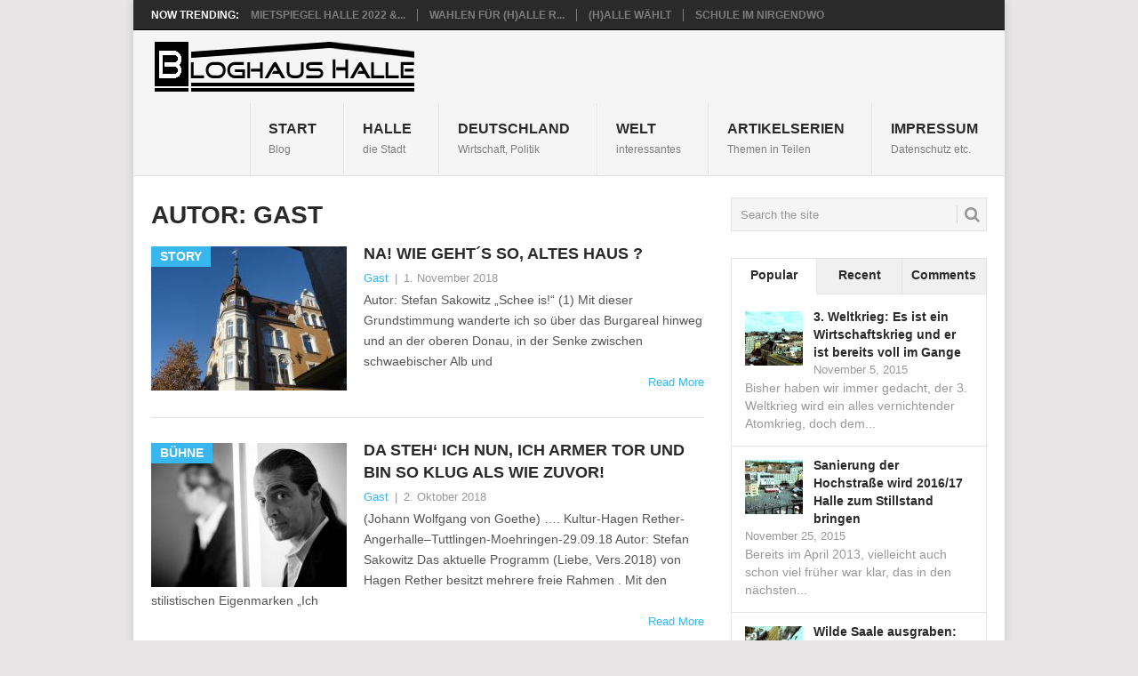

--- FILE ---
content_type: text/html; charset=UTF-8
request_url: https://bloghaushalle.de/author/gast/
body_size: 5030
content:
<!DOCTYPE html><html lang="de" prefix="og: https://ogp.me/ns# fb: https://ogp.me/ns/fb# profile: https://ogp.me/ns/profile#"><head><meta charset="UTF-8"><meta name="viewport" content="width=device-width, initial-scale=1"><link rel="profile" href="http://gmpg.org/xfn/11"><link rel="pingback" href="https://bloghaushalle.de/xmlrpc.php"><meta name="wpsso-begin" content="wpsso structured data begin"/><meta name="generator" content="WPSSO Core 18.20.0/S"/><link rel="canonical" href="https://bloghaushalle.de/author/gast/"/><meta property="fb:app_id" content="966242223397117"/><meta property="og:type" content="profile"/><meta property="og:url" content="https://bloghaushalle.de/author/gast/"/><meta property="og:locale" content="en_US"/><meta property="og:site_name" content="Bloghaus Halle"/><meta property="og:title" content="Gast, Author at Bloghaus Halle"/><meta property="og:description" content="Author archive page for Gast."/><meta name="twitter:domain" content="bloghaushalle.de"/><meta name="twitter:title" content="Gast, Author at Bloghaus Halle"/><meta name="twitter:description" content="Author archive page for Gast."/><meta name="twitter:card" content="summary"/><meta name="description" content="Author archive page for Gast."/><meta name="robots" content="follow, index, max-snippet:-1, max-image-preview:large, max-video-preview:-1"/> <script type="application/ld+json" id="wpsso-schema-graph">{
    "@context": "https://schema.org",
    "@graph": [
        {
            "@id": "/author/gast/#sso/webpage-profile/4",
            "@context": "https://schema.org",
            "@type": "ProfilePage",
            "url": "https://bloghaushalle.de/author/gast/",
            "name": "Gast, Author at Bloghaus Halle",
            "description": "Author archive page for Gast.",
            "potentialAction": [
                {
                    "@context": "https://schema.org",
                    "@type": "ReadAction",
                    "target": "https://bloghaushalle.de/author/gast/"
                }
            ],
            "publisher": [
                {
                    "@id": "/#sso/organization/site/org-logo-url"
                }
            ],
            "headline": "Gast, Author at Bloghaus Halle",
            "inLanguage": "de_DE",
            "mainEntity": {
                "@id": "/7cfd3e7465e363f11b6e40f39442e0a6#sso/person"
            }
        },
        {
            "@id": "/#sso/organization/site/org-logo-url",
            "@context": "https://schema.org",
            "@type": "Organization",
            "url": "https://bloghaushalle.de/",
            "name": "Bloghaus Halle"
        },
        {
            "@id": "/7cfd3e7465e363f11b6e40f39442e0a6#sso/person",
            "@context": "https://schema.org",
            "@type": "Person",
            "name": "Gast",
            "description": "Author archive page for Gast."
        }
    ]
}</script> <meta name="wpsso-end" content="wpsso structured data end"/><meta name="wpsso-cached" content="2026-01-19T04:17:48+00:00 for bloghaushalle.de"/><meta name="wpsso-added" content="2026-01-20T01:13:31+00:00 in 0.002233 secs (5.65 MB peak)"/><link media="all" href="https://bloghaushalle.de/wp-content/cache/autoptimize/css/autoptimize_731f48f7be24707fb1f5c2c554665cc1.css" rel="stylesheet"><style media="screen">input#akismet_privacy_check{float:left;margin:7px 7px 7px 0;width:13px}</style><title>Gast, Author at Bloghaus Halle &#8211; Bloghaus Halle</title><link rel="alternate" type="application/rss+xml" title="Bloghaus Halle &raquo; Feed" href="https://bloghaushalle.de/feed/" /><link rel="alternate" type="application/rss+xml" title="Bloghaus Halle &raquo; Kommentar-Feed" href="https://bloghaushalle.de/comments/feed/" /><link rel="alternate" type="application/rss+xml" title="Bloghaus Halle &raquo; Feed für Beiträge von Gast" href="https://bloghaushalle.de/author/gast/feed/" /><link rel='stylesheet' id='a3a3_lazy_load-css' href='https://bloghaushalle.de/wp-content/uploads/sass/a3_lazy_load.min.css' type='text/css' media='all' /> <script type="text/javascript" src="https://bloghaushalle.de/wp-includes/js/jquery/jquery.min.js" id="jquery-core-js"></script> <link rel="https://api.w.org/" href="https://bloghaushalle.de/wp-json/" /><link rel="alternate" title="JSON" type="application/json" href="https://bloghaushalle.de/wp-json/wp/v2/users/4" /><link rel="EditURI" type="application/rsd+xml" title="RSD" href="https://bloghaushalle.de/xmlrpc.php?rsd" /><meta name="generator" content="WordPress 6.9" /></head><body id="blog" class="archive author author-gast author-4 custom-background wp-embed-responsive wp-theme-point boxed cslayout wpsso-user-4"><div class="main-container clear"><div class="trending-articles"><ul><li class="firstlink">Now Trending:</li><li class="trendingPost"> <a href="https://bloghaushalle.de/2022/04/19/mietspiegel-halle-2022-er-ist-da-wird-aber-zurueck-gehalten/" title="Mietspiegel Halle 2022 &#8211; er ist da, wird aber zurück gehalten" rel="bookmark">Mietspiegel Halle 2022 &...</a></li><li class="trendingPost"> <a href="https://bloghaushalle.de/2021/08/29/wahlen-fuer-halle-btw-am-26-september/" title="Wahlen für (H)alle &#8211; BTW am 26. September" rel="bookmark">Wahlen für (H)alle &#82...</a></li><li class="trendingPost"> <a href="https://bloghaushalle.de/2019/05/19/halle-waehlt/" title="(H)alle wählt" rel="bookmark">(H)alle wählt</a></li><li class="trendingPost"> <a href="https://bloghaushalle.de/2019/02/11/schule-im-nirgendwo/" title="Schule im Nirgendwo" rel="bookmark">Schule im Nirgendwo</a></li></ul></div><header id="masthead" class="site-header" role="banner"><div class="site-branding"><h2 id="logo" class="image-logo" itemprop="headline"> <a href="https://bloghaushalle.de"><img src="https://bloghaushalle.de/wp-content/uploads/2015/10/bloghaus-logo.png" alt="Bloghaus Halle"></a></h2> <a href="#" id="pull" class="toggle-mobile-menu">Menu</a><div class="primary-navigation"><nav id="navigation" class="mobile-menu-wrapper" role="navigation"><ul id="menu-hauptmenue" class="menu clearfix"><li id="menu-item-4" class="menu-item menu-item-type-custom menu-item-object-custom"><a href="http://www.bloghaushalle.de">START<br /><span class="sub">Blog</span></a></li><li id="menu-item-12" class="menu-item menu-item-type-taxonomy menu-item-object-category"><a href="https://bloghaushalle.de/category/halle/">Halle<br /><span class="sub">die Stadt</span></a></li><li id="menu-item-11" class="menu-item menu-item-type-taxonomy menu-item-object-category"><a href="https://bloghaushalle.de/category/deutschland/">Deutschland<br /><span class="sub">Wirtschaft, Politik</span></a></li><li id="menu-item-10" class="menu-item menu-item-type-taxonomy menu-item-object-category"><a href="https://bloghaushalle.de/category/welt/">Welt<br /><span class="sub">interessantes</span></a></li><li id="menu-item-9" class="menu-item menu-item-type-taxonomy menu-item-object-category"><a href="https://bloghaushalle.de/category/artikelserien/">Artikelserien<br /><span class="sub">Themen in Teilen</span></a></li><li id="menu-item-7" class="menu-item menu-item-type-post_type menu-item-object-page menu-item-privacy-policy"><a href="https://bloghaushalle.de/impressum/">IMPRESSUM<br /><span class="sub">Datenschutz etc.</span></a></li></ul></nav></div></div></header><div id="page" class="home-page"><div class="content"><div class="article"><h1 class="postsby"> <span>Autor: <span>Gast</span></span></h1><article class="post excerpt"> <a href="https://bloghaushalle.de/2018/11/01/na-wie-gehts-so-altes-haus/" title="Na! Wie geht´s so, altes Haus ?" id="featured-thumbnail"><div class="featured-thumbnail"><img width="220" height="162" src="//bloghaushalle.de/wp-content/plugins/a3-lazy-load/assets/images/lazy_placeholder.gif" data-lazy-type="image" data-src="https://bloghaushalle.de/wp-content/uploads/2018/11/alteshaus3-220x162.jpg" class="lazy lazy-hidden attachment-featured size-featured wp-post-image" alt="" title="" decoding="async" data-wp-pid="738" /></div><div class="featured-cat"> Story</div> </a><header><h2 class="title"> <a href="https://bloghaushalle.de/2018/11/01/na-wie-gehts-so-altes-haus/" title="Na! Wie geht´s so, altes Haus ?" rel="bookmark">Na! Wie geht´s so, altes Haus ?</a></h2><div class="post-info"><span class="theauthor"><a href="https://bloghaushalle.de/author/gast/" title="Beiträge von Gast" rel="author">Gast</a></span> | <span class="thetime">1. November 2018</span></div></header><div class="post-content image-caption-format-1"> Autor: Stefan Sakowitz „Schee is!“ (1) Mit dieser Grundstimmung wanderte ich so über das Burgareal hinweg und an der oberen Donau, in der Senke zwischen schwaebischer Alb und</div> <span class="readMore"><a href="https://bloghaushalle.de/2018/11/01/na-wie-gehts-so-altes-haus/" title="Na! Wie geht´s so, altes Haus ?" rel="nofollow">Read More</a></span></article><article class="post excerpt"> <a href="https://bloghaushalle.de/2018/10/02/da-steh-ich-nun-ich-armer-tor-und-bin-so-klug-als-wie-zuvor/" title="Da steh&#8216; ich nun, ich armer Tor und bin so klug als wie zuvor!" id="featured-thumbnail"><div class="featured-thumbnail"><img width="220" height="162" src="//bloghaushalle.de/wp-content/plugins/a3-lazy-load/assets/images/lazy_placeholder.gif" data-lazy-type="image" data-src="https://bloghaushalle.de/wp-content/uploads/2018/10/20180929_hagen-rether_c_klaus_reinelt-5-220x162.jpg" class="lazy lazy-hidden attachment-featured size-featured wp-post-image" alt="" title="" decoding="async" srcset="" data-srcset="https://bloghaushalle.de/wp-content/uploads/2018/10/20180929_hagen-rether_c_klaus_reinelt-5-220x162.jpg 220w, https://bloghaushalle.de/wp-content/uploads/2018/10/20180929_hagen-rether_c_klaus_reinelt-5-300x222.jpg 300w, https://bloghaushalle.de/wp-content/uploads/2018/10/20180929_hagen-rether_c_klaus_reinelt-5-768x569.jpg 768w, https://bloghaushalle.de/wp-content/uploads/2018/10/20180929_hagen-rether_c_klaus_reinelt-5.jpg 1024w" sizes="(max-width: 220px) 100vw, 220px" data-wp-pid="438" /></div><div class="featured-cat"> Bühne</div> </a><header><h2 class="title"> <a href="https://bloghaushalle.de/2018/10/02/da-steh-ich-nun-ich-armer-tor-und-bin-so-klug-als-wie-zuvor/" title="Da steh&#8216; ich nun, ich armer Tor und bin so klug als wie zuvor!" rel="bookmark">Da steh&#8216; ich nun, ich armer Tor und bin so klug als wie zuvor!</a></h2><div class="post-info"><span class="theauthor"><a href="https://bloghaushalle.de/author/gast/" title="Beiträge von Gast" rel="author">Gast</a></span> | <span class="thetime">2. Oktober 2018</span></div></header><div class="post-content image-caption-format-1"> (Johann Wolfgang von Goethe) &#8230;. Kultur-Hagen Rether-Angerhalle&#8211;Tuttlingen-Moehringen-29.09.18 Autor: Stefan Sakowitz Das aktuelle Programm (Liebe, Vers.2018) von Hagen Rether besitzt mehrere freie Rahmen . Mit den stilistischen Eigenmarken „Ich</div> <span class="readMore"><a href="https://bloghaushalle.de/2018/10/02/da-steh-ich-nun-ich-armer-tor-und-bin-so-klug-als-wie-zuvor/" title="Da steh&#8216; ich nun, ich armer Tor und bin so klug als wie zuvor!" rel="nofollow">Read More</a></span></article><article class="post excerpt"> <a href="https://bloghaushalle.de/2018/10/02/herbst/" title="Herbst" id="featured-thumbnail"><div class="featured-thumbnail"><img width="220" height="162" src="//bloghaushalle.de/wp-content/plugins/a3-lazy-load/assets/images/lazy_placeholder.gif" data-lazy-type="image" data-src="https://bloghaushalle.de/wp-content/uploads/2018/10/the-dead-butterfly-2537633_1920-220x162.jpg" class="lazy lazy-hidden attachment-featured size-featured wp-post-image" alt="" title="" decoding="async" data-wp-pid="449" /></div><div class="featured-cat"> Poem</div> </a><header><h2 class="title"> <a href="https://bloghaushalle.de/2018/10/02/herbst/" title="Herbst" rel="bookmark">Herbst</a></h2><div class="post-info"><span class="theauthor"><a href="https://bloghaushalle.de/author/gast/" title="Beiträge von Gast" rel="author">Gast</a></span> | <span class="thetime">2. Oktober 2018</span></div></header><div class="post-content image-caption-format-1"> (Autor: Claudia Pauquet) Heute scheint der Sommer zurück. Ein Güterzug mit Neuwagen rast laut donnernd an mir vorbei. Zu meinen Füßen, auf glitzerndem Asphalt, liegt ein toter Schmetterling.</div> <span class="readMore"><a href="https://bloghaushalle.de/2018/10/02/herbst/" title="Herbst" rel="nofollow">Read More</a></span></article><article class="post excerpt"> <a href="https://bloghaushalle.de/2018/09/03/gastbeitrag-kubicki-hat-unrecht-die-gewaltbereitschaft-hat-tiefere-gruende/" title="Kubicki hat Unrecht &#8211; Die Gewaltbereitschaft hat tiefere Gründe." id="featured-thumbnail"><div class="featured-thumbnail"><img width="220" height="162" src="//bloghaushalle.de/wp-content/plugins/a3-lazy-load/assets/images/lazy_placeholder.gif" data-lazy-type="image" data-src="https://bloghaushalle.de/wp-content/uploads/2018/09/demonstration-2477988_1280-220x162.jpg" class="lazy lazy-hidden attachment-featured size-featured wp-post-image" alt="" title="" decoding="async" loading="lazy" data-wp-pid="456" /></div><div class="featured-cat"> Politik</div> </a><header><h2 class="title"> <a href="https://bloghaushalle.de/2018/09/03/gastbeitrag-kubicki-hat-unrecht-die-gewaltbereitschaft-hat-tiefere-gruende/" title="Kubicki hat Unrecht &#8211; Die Gewaltbereitschaft hat tiefere Gründe." rel="bookmark">Kubicki hat Unrecht &#8211; Die Gewaltbereitschaft hat tiefere Gründe.</a></h2><div class="post-info"><span class="theauthor"><a href="https://bloghaushalle.de/author/gast/" title="Beiträge von Gast" rel="author">Gast</a></span> | <span class="thetime">3. September 2018</span></div></header><div class="post-content image-caption-format-1"> Um vielleicht zu verstehen, warum die Gewaltbereitschaft zunimmt und die Schwelle sinkt Gewalt auszuüben, müssen wir zeitlich etwas zurückschauen. Nach dem Mauerfall hat der Westen den Osten abgezockt.</div> <span class="readMore"><a href="https://bloghaushalle.de/2018/09/03/gastbeitrag-kubicki-hat-unrecht-die-gewaltbereitschaft-hat-tiefere-gruende/" title="Kubicki hat Unrecht &#8211; Die Gewaltbereitschaft hat tiefere Gründe." rel="nofollow">Read More</a></span></article><nav class="navigation posts-navigation" role="navigation"></nav></div><aside class="sidebar c-4-12"><div id="sidebars" class="sidebar"><div class="sidebar_list"><aside id="search-2" class="widget widget_search"><form method="get" id="searchform" class="search-form" action="https://bloghaushalle.de" _lpchecked="1"><fieldset> <input type="text" name="s" id="s" value="Search the site" onblur="if (this.value == '') {this.value = 'Search the site';}" onfocus="if (this.value == 'Search the site') {this.value = '';}" > <button id="search-image" class="sbutton" type="submit" value=""> <i class="point-icon icon-search"></i> </button></fieldset></form></aside><aside id="wpt_widget-3" class="widget widget_wpt"><div class="wpt_widget_content" id="wpt_widget-3_content" data-widget-number="3"><ul class="wpt-tabs has-3-tabs"><li class="tab_title"><a href="#" id="popular-tab">Popular</a></li><li class="tab_title"><a href="#" id="recent-tab">Recent</a></li><li class="tab_title"><a href="#" id="comments-tab">Comments</a></li></ul><div class="clear"></div><div class="inside"><div id="popular-tab-content" class="tab-content"></div><div id="recent-tab-content" class="tab-content"></div><div id="comments-tab-content" class="tab-content"><ul></ul></div><div class="clear"></div></div><div class="clear"></div></div></aside><aside id="linkcat-10" class="widget widget_links"><h3 class="widget-title">Links für Halle</h3><ul class='xoxo blogroll'><li><a href="http://hallelife.de/" target="_blank">halle life</a></li><li><a href="http://hallespektrum.de/" target="_blank">Halle Spektrum</a></li><li><a href="http://halle.neu.stadt-2050.de/" title="Zukunfts Visionen" target="_blank">halle.neu.stadt-2050</a></li><li><a href="https://www.rechne-mit-halle.de/" target="_blank">Rechne mit Halle</a></li><li><a href="http://www.saalereporter.de/" target="_blank">SaaleReporter</a></li></ul></aside><aside id="linkcat-80" class="widget widget_links"><h3 class="widget-title">Links für Alle</h3><ul class='xoxo blogroll'><li><a href="http://www.henning-uhle.eu/" rel="contact" title="bloggt über Leipzig und die Welt" target="_blank">Henning Uhle</a></li><li><a href="http://mobilenote.de/" rel="me" title="Techblog" target="_blank">Mobilenote.de</a></li></ul></aside></div></div></aside></div></div><footer><div class="carousel"><h3 class="frontTitle"><div class="latest"> halle</div></h3><div class="excerpt"> <a href="https://bloghaushalle.de/2022/04/19/mietspiegel-halle-2022-er-ist-da-wird-aber-zurueck-gehalten/" title="Mietspiegel Halle 2022 &#8211; er ist da, wird aber zurück gehalten" id="footer-thumbnail"><div><div class="hover"><i class="point-icon icon-zoom-in"></i></div> <img width="140" height="130" src="//bloghaushalle.de/wp-content/plugins/a3-lazy-load/assets/images/lazy_placeholder.gif" data-lazy-type="image" data-src="https://bloghaushalle.de/wp-content/uploads/2022/04/Screenshot_20220418_235233-140x130.jpg" class="lazy lazy-hidden attachment-carousel size-carousel wp-post-image" alt="" title="" decoding="async" loading="lazy" srcset="" data-srcset="https://bloghaushalle.de/wp-content/uploads/2022/04/Screenshot_20220418_235233-140x130.jpg 140w, https://bloghaushalle.de/wp-content/uploads/2022/04/Screenshot_20220418_235233-60x57.jpg 60w" sizes="auto, (max-width: 140px) 100vw, 140px" data-wp-pid="922" /></div><p class="footer-title"> <span class="featured-title">Mietspiegel Halle 2022 &#8211; er ist da, wird aber zurück gehalten</span></p> </a></div><div class="excerpt"> <a href="https://bloghaushalle.de/2021/08/29/wahlen-fuer-halle-btw-am-26-september/" title="Wahlen für (H)alle &#8211; BTW am 26. September" id="footer-thumbnail"><div><div class="hover"><i class="point-icon icon-zoom-in"></i></div> <img width="140" height="130" src="//bloghaushalle.de/wp-content/plugins/a3-lazy-load/assets/images/lazy_placeholder.gif" data-lazy-type="image" data-src="https://bloghaushalle.de/wp-content/uploads/2019/10/picnic-1208229_1280-140x130.jpg" class="lazy lazy-hidden attachment-carousel size-carousel wp-post-image" alt="" title="" decoding="async" loading="lazy" srcset="" data-srcset="https://bloghaushalle.de/wp-content/uploads/2019/10/picnic-1208229_1280-140x130.jpg 140w, https://bloghaushalle.de/wp-content/uploads/2019/10/picnic-1208229_1280-60x57.jpg 60w" sizes="auto, (max-width: 140px) 100vw, 140px" data-wp-pid="760" /></div><p class="footer-title"> <span class="featured-title">Wahlen für (H)alle &#8211; BTW am 26. September</span></p> </a></div><div class="excerpt"> <a href="https://bloghaushalle.de/2019/05/19/halle-waehlt/" title="(H)alle wählt" id="footer-thumbnail"><div><div class="hover"><i class="point-icon icon-zoom-in"></i></div> <img width="140" height="130" src="//bloghaushalle.de/wp-content/plugins/a3-lazy-load/assets/images/lazy_placeholder.gif" data-lazy-type="image" data-src="https://bloghaushalle.de/wp-content/uploads/2019/05/u18-dia-kreis-140x130.jpg" class="lazy lazy-hidden attachment-carousel size-carousel wp-post-image" alt="" title="" decoding="async" loading="lazy" srcset="" data-srcset="https://bloghaushalle.de/wp-content/uploads/2019/05/u18-dia-kreis-140x130.jpg 140w, https://bloghaushalle.de/wp-content/uploads/2019/05/u18-dia-kreis-60x57.jpg 60w" sizes="auto, (max-width: 140px) 100vw, 140px" data-wp-pid="482" /></div><p class="footer-title"> <span class="featured-title">(H)alle wählt</span></p> </a></div><div class="excerpt"> <a href="https://bloghaushalle.de/2019/02/11/schule-im-nirgendwo/" title="Schule im Nirgendwo" id="footer-thumbnail"><div><div class="hover"><i class="point-icon icon-zoom-in"></i></div> <img width="140" height="130" src="//bloghaushalle.de/wp-content/plugins/a3-lazy-load/assets/images/lazy_placeholder.gif" data-lazy-type="image" data-src="https://bloghaushalle.de/wp-content/uploads/2015/08/WAMO0025-140x130.jpg" class="lazy lazy-hidden attachment-carousel size-carousel wp-post-image" alt="" title="" decoding="async" loading="lazy" srcset="" data-srcset="https://bloghaushalle.de/wp-content/uploads/2015/08/WAMO0025-140x130.jpg 140w, https://bloghaushalle.de/wp-content/uploads/2015/08/WAMO0025-60x57.jpg 60w" sizes="auto, (max-width: 140px) 100vw, 140px" data-wp-pid="32" /></div><p class="footer-title"> <span class="featured-title">Schule im Nirgendwo</span></p> </a></div><div class="excerpt"> <a href="https://bloghaushalle.de/2017/10/22/dib-eine-alternative-fuer-halle/" title="DiB Eine Alternative für (H)alle?!" id="footer-thumbnail"><div><div class="hover"><i class="point-icon icon-zoom-in"></i></div> <img width="140" height="130" src="//bloghaushalle.de/wp-content/plugins/a3-lazy-load/assets/images/lazy_placeholder.gif" data-lazy-type="image" data-src="https://bloghaushalle.de/wp-content/uploads/2017/10/DiB_Logo-140x130.jpg" class="lazy lazy-hidden attachment-carousel size-carousel wp-post-image" alt="" title="" decoding="async" loading="lazy" srcset="" data-srcset="https://bloghaushalle.de/wp-content/uploads/2017/10/DiB_Logo-140x130.jpg 140w, https://bloghaushalle.de/wp-content/uploads/2017/10/DiB_Logo-60x57.jpg 60w" sizes="auto, (max-width: 140px) 100vw, 140px" data-wp-pid="424" /></div><p class="footer-title"> <span class="featured-title">DiB Eine Alternative für (H)alle?!</span></p> </a></div><div class="excerpt"> <a href="https://bloghaushalle.de/2017/09/06/shopping-in-the-city-und-der-irrsinn-im-detail/" title="Shopping in the City &#8211; Und der Irrsinn im Detail" id="footer-thumbnail"><div><div class="hover"><i class="point-icon icon-zoom-in"></i></div> <img width="140" height="130" src="//bloghaushalle.de/wp-content/plugins/a3-lazy-load/assets/images/lazy_placeholder.gif" data-lazy-type="image" data-src="https://bloghaushalle.de/wp-content/uploads/2015/08/WAMO0021-140x130.jpg" class="lazy lazy-hidden attachment-carousel size-carousel wp-post-image" alt="" title="" decoding="async" loading="lazy" srcset="" data-srcset="https://bloghaushalle.de/wp-content/uploads/2015/08/WAMO0021-140x130.jpg 140w, https://bloghaushalle.de/wp-content/uploads/2015/08/WAMO0021-60x57.jpg 60w" sizes="auto, (max-width: 140px) 100vw, 140px" data-wp-pid="28" /></div><p class="footer-title"> <span class="featured-title">Shopping in the City &#8211; Und der Irrsinn im Detail</span></p> </a></div></div></footer><div class="copyrights"><div class="row" id="copyright-note"><div class="copyright-left-text"> &copy; 2026 <a href="https://bloghaushalle.de" title="" rel="nofollow">Bloghaus Halle</a>.</div><div class="copyright-text"></div><div class="footer-navigation"><ul id="menu-footer" class="menu"><li id="menu-item-446" class="menu-item menu-item-type-post_type menu-item-object-page menu-item-privacy-policy menu-item-446"><a rel="privacy-policy" href="https://bloghaushalle.de/impressum/">IMPRESSUM</a></li></ul></div><div class="top"><a href="#top" class="toplink"><i class="point-icon icon-up-dir"></i></a></div></div></div>  <script type="speculationrules">{"prefetch":[{"source":"document","where":{"and":[{"href_matches":"/*"},{"not":{"href_matches":["/wp-*.php","/wp-admin/*","/wp-content/uploads/*","/wp-content/*","/wp-content/plugins/*","/wp-content/themes/point/*","/*\\?(.+)"]}},{"not":{"selector_matches":"a[rel~=\"nofollow\"]"}},{"not":{"selector_matches":".no-prefetch, .no-prefetch a"}}]},"eagerness":"conservative"}]}</script> <script type="text/javascript" id="wp-statistics-tracker-js-extra">var WP_Statistics_Tracker_Object = {"requestUrl":"https://bloghaushalle.de/wp-json/wp-statistics/v2","ajaxUrl":"https://bloghaushalle.de/wp-admin/admin-ajax.php","hitParams":{"wp_statistics_hit":1,"source_type":"author","source_id":4,"search_query":"","signature":"7b4849be3fd134fb0df2aec601748732","endpoint":"hit"},"option":{"dntEnabled":"","bypassAdBlockers":"","consentIntegration":{"name":null,"status":[]},"isPreview":false,"userOnline":false,"trackAnonymously":false,"isWpConsentApiActive":false,"consentLevel":""},"isLegacyEventLoaded":"","customEventAjaxUrl":"https://bloghaushalle.de/wp-admin/admin-ajax.php?action=wp_statistics_custom_event&nonce=b8edc4e07a","onlineParams":{"wp_statistics_hit":1,"source_type":"author","source_id":4,"search_query":"","signature":"7b4849be3fd134fb0df2aec601748732","action":"wp_statistics_online_check"},"jsCheckTime":"60000"};
//# sourceURL=wp-statistics-tracker-js-extra</script> </div> <script defer src="https://bloghaushalle.de/wp-content/cache/autoptimize/js/autoptimize_f7681b2aa8507b88de83f8168618cc16.js"></script></body></html>

--- FILE ---
content_type: text/html; charset=UTF-8
request_url: https://bloghaushalle.de/wp-admin/admin-ajax.php
body_size: 802
content:
					<ul>
													<li>
																	<div class="wpt_thumbnail wpt_thumb_small">
										<a title="3. Weltkrieg: Es ist ein Wirtschaftskrieg und er ist bereits voll im Gange" href="https://bloghaushalle.de/2015/11/05/3-weltkrieg-es-ist-ein-wirtschaftskrieg-und-er-ist-bereits-voll-im-gange/">
																							<img width="65" height="65" src="https://bloghaushalle.de/wp-content/uploads/2015/08/WAMO0026-65x65.jpg" class="attachment-wp_review_small size-wp_review_small wp-post-image" alt="" title="" decoding="async" loading="lazy" srcset="https://bloghaushalle.de/wp-content/uploads/2015/08/WAMO0026-65x65.jpg 65w, https://bloghaushalle.de/wp-content/uploads/2015/08/WAMO0026-150x150.jpg 150w" sizes="auto, (max-width: 65px) 100vw, 65px" data-wp-pid="33" />																					</a>
									</div>
								
								<div class="entry-title"><a title="3. Weltkrieg: Es ist ein Wirtschaftskrieg und er ist bereits voll im Gange" href="https://bloghaushalle.de/2015/11/05/3-weltkrieg-es-ist-ein-wirtschaftskrieg-und-er-ist-bereits-voll-im-gange/">3. Weltkrieg: Es ist ein Wirtschaftskrieg und er ist bereits voll im Gange</a></div>

																	<div class="wpt-postmeta">
																					November 5, 2015																																							</div> <!--end .entry-meta-->
								
																	<div class="wpt_excerpt">
										<p>Bisher haben wir immer gedacht, der 3. Weltkrieg wird ein alles vernichtender Atomkrieg, doch dem...</p>
									</div>
								
								<div class="clear"></div>
							</li>
													<li>
																	<div class="wpt_thumbnail wpt_thumb_small">
										<a title="Sanierung der Hochstraße wird 2016/17 Halle zum Stillstand bringen" href="https://bloghaushalle.de/2015/11/25/hochstrassensanierung-wird-2016-stadt-zum-stillstand-bringen/">
																							<img width="65" height="65" src="https://bloghaushalle.de/wp-content/uploads/2015/08/WAMO0023-65x65.jpg" class="attachment-wp_review_small size-wp_review_small wp-post-image" alt="" title="" decoding="async" loading="lazy" srcset="https://bloghaushalle.de/wp-content/uploads/2015/08/WAMO0023-65x65.jpg 65w, https://bloghaushalle.de/wp-content/uploads/2015/08/WAMO0023-150x150.jpg 150w" sizes="auto, (max-width: 65px) 100vw, 65px" data-wp-pid="30" />																					</a>
									</div>
								
								<div class="entry-title"><a title="Sanierung der Hochstraße wird 2016/17 Halle zum Stillstand bringen" href="https://bloghaushalle.de/2015/11/25/hochstrassensanierung-wird-2016-stadt-zum-stillstand-bringen/">Sanierung der Hochstraße wird 2016/17 Halle zum Stillstand bringen</a></div>

																	<div class="wpt-postmeta">
																					November 25, 2015																																							</div> <!--end .entry-meta-->
								
																	<div class="wpt_excerpt">
										<p>Bereits im April 2013, vielleicht auch schon viel früher war klar, das in den nächsten...</p>
									</div>
								
								<div class="clear"></div>
							</li>
													<li>
																	<div class="wpt_thumbnail wpt_thumb_small">
										<a title="Wilde Saale ausgraben: Vierter Saalearm für Halle" href="https://bloghaushalle.de/2015/09/20/wilde-saale-ausgraben-vierter-saalearm-fuer-halle/">
																							<img width="65" height="65" src="https://bloghaushalle.de/wp-content/uploads/2015/08/WAMO0022-65x65.jpg" class="attachment-wp_review_small size-wp_review_small wp-post-image" alt="" title="" decoding="async" loading="lazy" srcset="https://bloghaushalle.de/wp-content/uploads/2015/08/WAMO0022-65x65.jpg 65w, https://bloghaushalle.de/wp-content/uploads/2015/08/WAMO0022-150x150.jpg 150w" sizes="auto, (max-width: 65px) 100vw, 65px" data-wp-pid="29" />																					</a>
									</div>
								
								<div class="entry-title"><a title="Wilde Saale ausgraben: Vierter Saalearm für Halle" href="https://bloghaushalle.de/2015/09/20/wilde-saale-ausgraben-vierter-saalearm-fuer-halle/">Wilde Saale ausgraben: Vierter Saalearm für Halle</a></div>

																	<div class="wpt-postmeta">
																					September 20, 2015																																							</div> <!--end .entry-meta-->
								
																	<div class="wpt_excerpt">
										<p>Viele Bauprojekte zu DDR Zeiten waren große Sünden. Sünden, die das Land teilweise mehr veränderten als die...</p>
									</div>
								
								<div class="clear"></div>
							</li>
													<li>
																	<div class="wpt_thumbnail wpt_thumb_small">
										<a title="[Update] Steht Europa kurz vor einem Krieg? (Achtung Aluhut)" href="https://bloghaushalle.de/2016/08/23/steht-europa-kurz-vor-einem-krieg-achtung-aluhut/">
																							<img width="65" height="65" src="https://bloghaushalle.de/wp-content/uploads/2015/08/WAMO0025-65x65.jpg" class="attachment-wp_review_small size-wp_review_small wp-post-image" alt="" title="" decoding="async" loading="lazy" srcset="https://bloghaushalle.de/wp-content/uploads/2015/08/WAMO0025-65x65.jpg 65w, https://bloghaushalle.de/wp-content/uploads/2015/08/WAMO0025-150x150.jpg 150w" sizes="auto, (max-width: 65px) 100vw, 65px" data-wp-pid="32" />																					</a>
									</div>
								
								<div class="entry-title"><a title="[Update] Steht Europa kurz vor einem Krieg? (Achtung Aluhut)" href="https://bloghaushalle.de/2016/08/23/steht-europa-kurz-vor-einem-krieg-achtung-aluhut/">[Update] Steht Europa kurz vor einem Krieg? (Achtung Aluhut)</a></div>

																	<div class="wpt-postmeta">
																					August 23, 2016																																							</div> <!--end .entry-meta-->
								
																	<div class="wpt_excerpt">
										<p>Aktuell passieren in und am Rande Europas Dinge, die den Frieden in Europa in Frage...</p>
									</div>
								
								<div class="clear"></div>
							</li>
													<li>
																	<div class="wpt_thumbnail wpt_thumb_small">
										<a title="Synergien schaffen: Gimritzer Damm (Damm, Allee, Saale u.v.m.)" href="https://bloghaushalle.de/2015/08/28/synergien-schaffen-gimritzer-damm/">
																							<img width="65" height="65" src="https://bloghaushalle.de/wp-content/uploads/2015/08/WAMO0020-65x65.jpg" class="attachment-wp_review_small size-wp_review_small wp-post-image" alt="" title="" decoding="async" loading="lazy" srcset="https://bloghaushalle.de/wp-content/uploads/2015/08/WAMO0020-65x65.jpg 65w, https://bloghaushalle.de/wp-content/uploads/2015/08/WAMO0020-150x150.jpg 150w" sizes="auto, (max-width: 65px) 100vw, 65px" data-wp-pid="27" />																					</a>
									</div>
								
								<div class="entry-title"><a title="Synergien schaffen: Gimritzer Damm (Damm, Allee, Saale u.v.m.)" href="https://bloghaushalle.de/2015/08/28/synergien-schaffen-gimritzer-damm/">Synergien schaffen: Gimritzer Damm (Damm, Allee, Saale u.v.m.)</a></div>

																	<div class="wpt-postmeta">
																					August 28, 2015																																							</div> <!--end .entry-meta-->
								
																	<div class="wpt_excerpt">
										<p>Es ist nun 2 Jahre her, als Halle gegen das Hochwasser kämpfen musste. Und es...</p>
									</div>
								
								<div class="clear"></div>
							</li>
											</ul>
					<div class="clear"></div>
														<div class="wpt-pagination">
													<a href="#" class="next"><span>Next &raquo;</span></a>
							</div>
			<div class="clear"></div>
			<input type="hidden" class="page_num" name="page_num" value="1" />
													